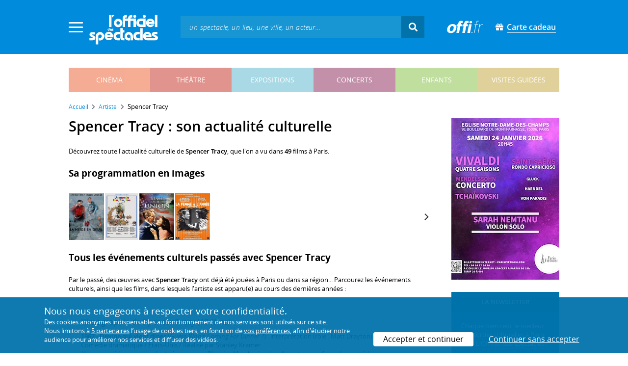

--- FILE ---
content_type: text/html; charset=utf-8
request_url: https://www.offi.fr/artiste/spencer-tracy-938.html
body_size: 14110
content:
<!doctype html>
<html lang="fr">
<head>
	
	
  <meta charset="utf-8">


	<meta http-equiv="X-UA-Compatible" content="IE=EDGE" />
	<meta http-equiv="Content-Type" content="text/html; charset=UTF-8" />

<meta name="viewport" content="width=device-width">
<meta name="viewport" content="width=device-width, initial-scale=1.0, maximum-scale=1.0, minimum-scale=1.0">
<meta name="theme-color" content="#008bdc" />

    <title>Spencer Tracy au cinéma - L'Officiel des spectacles</title>
    <meta name="description" content="L'actualité culturelle de Spencer Tracy : retrouvez tous les événements passés, présents et futurs à Paris avec Spencer Tracy. Réservez vos billets en ligne.">    <meta name="robots" content="index, follow" />

    <meta property="og:url" content="https://www.offi.fr/artiste/spencer-tracy-938.html" />
    <meta property="og:type" content="article" />
    <meta property="og:title" content="Spencer Tracy au cinéma - L'Officiel des spectacles" />
    <meta property="og:description" content="L'actualité culturelle de Spencer Tracy : retrouvez tous les événements passés, présents et futurs à Paris avec Spencer Tracy. Réservez vos billets en ligne." />
    <meta property="og:image" content="https://files.offi.fr/medias/img/logo-officiel-bleu.jpg" />


<link rel="shortcut icon" href="/res/img/icons/favicon.ico" />
<link rel="apple-touch-icon" sizes="180x180" href="/res/img/icons/apple-touch-icon.png">
<link rel="icon" type="image/png" sizes="192x192" href="/res/img/icons/android-chrome-192x192.png">
<link rel="icon" type="image/png" sizes="512x512" href="/res/img/icons/android-chrome-512x512.png">
<link rel="icon" type="image/png" sizes="32x32" href="/res/img/icons/favicon-32x32.png">
<link rel="icon" type="image/png" sizes="16x16" href="/res/img/icons/favicon-16x16.png">
<link rel="manifest" href="/res/img/icons/site.webmanifest">


    <!--<link href="https://unpkg.com/gijgo@1.9.11/css/gijgo.min.css" rel="stylesheet" type="text/css" />-->
    <link href="/res/css/tiny-date-picker.min.css" rel="stylesheet" type="text/css" />
    <link href="/res/css/date-range-picker.css" rel="stylesheet" type="text/css" />
 
        <link rel="stylesheet" href="/templates-mobile/assets/css/theme.css?v24" type="text/css" media="all">
   <script type="text/javascript">
		var compteOuvert = 1;
        var offi = {};
        offi.gaVersion = 'ga4';
    </script>




<script async src="https://www.googletagmanager.com/gtag/js?id=G-WCXK8B622W"></script>

<script type="text/javascript">
    
    offi.demandeTarteAucitron = true;
    
	  
	  window.dataLayer = window.dataLayer || [];
    function gtag(){dataLayer.push(arguments);}
    
    
    gtag('js', new Date());
    
    if (offi.demandeTarteAucitron) {
        gtag('consent', 'default', {
            'ad_storage': 'denied',
            'ad_user_data': 'denied',
            'ad_personalization': 'denied',
            'analytics_storage': 'denied',
            wait_for_update: 500
        });
    }
    
    
    gtag('config', 'G-WCXK8B622W');
    offi.gtag = window.gtag;
    


<!-- Matomo -->
  var _paq = window._paq = window._paq || [];
  /* tracker methods like "setCustomDimension" should be called before "trackPageView" */
  _paq.push(['requireCookieConsent']);
  _paq.push(['setConversionAttributionFirstReferrer', true]);
  offi.matoActif = true;
  
  
    
  
  if (offi.MatomoSetCustomUrl)
  {
    _paq.push(['setCustomUrl', offi.MatomoSetCustomUrl]);
  }
        
  _paq.push(['enableLinkTracking']);
  (function() {
    var u="//mato.offi.fr/matomo/";
    _paq.push(['setTrackerUrl', u+'matomo.php']);
    _paq.push(['setSiteId', '21']);
    var d=document, g=d.createElement('script'), s=d.getElementsByTagName('script')[0];
    g.async=true; g.src=u+'matomo.js'; s.parentNode.insertBefore(g,s);
  })();
<!-- End Matomo Code -->


</script>



<!-- Knowledge Graph Google -->
<script type="application/ld+json">
{
	"@context" : "https://schema.org",
	"@type" : "Organization",
	"name" : "L'Officiel des spectacles",
	"description" : "Magazine hebdomadaire sur l'actualité culturelle à Paris et en Île-de-France : cinéma, théâtre, expositions, concerts, spectacles pour enfants, visites guidées, guide touristique parisien.",
	"foundingDate" : "1946-09-01",
	"url" : "https://www.offi.fr",
	"logo": "https://files.offi.fr/medias/img/logo-officiel-bleu.jpg",
	"sameAs" : [ "https://www.facebook.com/offi.fr",
	"https://twitter.com/lofficiel",
	"https://www.instagram.com/lofficieldesspectacles/"] 
}
</script>

	
</head>

<body class=" right-columns" >
	
	
	<main>
	  
		<section id="header">
						
			
<header>
    <!-- menu principal -->
    <div class="navbar navbar-dark box-shadow main-menu" id="stickytop">
        <div class="container container-1">

            <div class="menu-burger dropdown">
                <a class="dropdown-toggle">
                    <img class="closed-menu" src="/res/img/menu/hamburger.png">
                    <img class="opened-menu" src="/res/img/menu/close-white.png">
                </a>
                <!-- menu latéral -->
<div class="main-background dropdown-menu" id="navbarHeader" >
    <div class="left-menu">
                <!-- Links -->
        <ul class="left-menu-dropdown">
            <li class="dropdown-item main-background-darker d-flex">
                <div class="col p-0">
                    <a class="nav-link" href="/"><span class="iconoffi-home"></span> Accueil</a>
                </div>
                <div class="col p-0 text-right">
                    <a class="dropdown-toggle nav-link"><i class="iconoffi-fermer"></i> </a>
                </div>
            </li>
            
            <li class="d-md-none menu-principal main-background-darker">
                <div class="row m-0 px-2">
                                <div class="col-6 element">
                    <a href="/cinema" class="cinema_color">cinéma </a>
                </div>
                                <div class="col-6 element">
                    <a href="/theatre" class="theatre_color">théâtre </a>
                </div>
                                <div class="col-6 element">
                    <a href="/expositions-musees" class="expositions-musees_color">expositions </a>
                </div>
                                <div class="col-6 element">
                    <a href="/concerts" class="concerts_color">concerts </a>
                </div>
                                <div class="col-6 element">
                    <a href="/enfants" class="enfants_color">enfants </a>
                </div>
                                <div class="col-6 element">
                    <a href="/visites-conferences" class="visites-conferences_color">visites guidées </a>
                </div>
                                </div>
            </li>
            
                        <li class="dropdown-item d-none visible-connecte">
                <a class="nav-link" href="/modifier-mon-compte.html" rel="nofollow"><span class="iconoffi-user"></span><span class="user-name-value"></span></a>
            </li>
            <li class="dropdown-item d-none visible-connecte">
                <a class="nav-link" href="/modifier-mon-compte.html" rel="nofollow"><span class="iconoffi-plus"></span>Modifier mon compte</a>
            </li>
            <li class="dropdown-item  d-none visible-connecte">
                <a class="nav-link" href="/compte-commandes.html" rel="nofollow"><span class="iconoffi-cart"></span>Mes commandes</a>
            </li>
            <li class="dropdown-item cache-connecte">
                <a class="nav-link" href="/connexion.html" rel="nofollow"><span class="iconoffi-user"></span>S'identifier</a>
            </li>
                        
            <li class="dropdown-item cache-connecte">
                <a class="nav-link" href="/abonnement-lofficiel.html" rel="nofollow"><span class="iconoffi-plus"></span>Abonnement</a>
            </li>
            
            <li class="dropdown-item">
                <a class="nav-link" href="/carte-cadeau.html" rel="nofollow"><span class="fas fa-gift"></span>Carte cadeau</a>
            </li>
            
            <li class="dropdown-item">
                <a class="nav-link" href="/contact.html" rel="nofollow"><span class="iconoffi-contact"></span>Nous contacter</a>
            </li>
            <li class="dropdown-item">
                <a class="nav-link" href="/conditions-generales-reservation-offi.fr.html" rel="nofollow"><span class="iconoffi-info"></span>CGV</a>
            </li>
                        <li class="dropdown-item d-none visible-connecte">
                <a class="nav-link" href="/mon-abonnement.html" rel="nofollow"><span class="iconoffi-plus"></span>Abonnement</a>
            </li>
                        <li class="dropdown-item has-children d-none visible-connecte">

                <a class="nav-link" href="/mes-favoris.html" rel="nofollow"><span class="iconoffi-star"></span>Mes favoris</a>

                <ul class="ml-1 dropdown-menu-items" id="menu-favoris-liste">
                </ul>
                
            </li>
            <li class="dropdown-item d-none visible-connecte">
                <a class="nav-link" href="/" id="disconnectBtnDropdown" rel="nofollow"><span class="iconoffi-user"></span>Déconnexion</a>
            </li>
            
        </ul>
        <!-- Links -->

    </div>
</div>            </div>
            
                
            <div class="has-margin-left-10 logo-header">
                <a href="/" class="logo"><img src="/res/img/logo-offi.svg" class="img-fluid"/></a>
            </div>
            <div class="criteres">

                <div class="d-block d-md-none  text-center" id="mobile-search-button">                     <a href="#"><i class="fas fa-search"></i></a>
                </div>
                
            <div class="d-md-none logo-text-header1 pt-2">
                <a href="/carte-cadeau.html" class="mt-0 p-1 px-2 text-white text-decoration-none font-bolder">
                    <span class="fas fa-gift mr-2"></span><span class="border-bottom">Carte cadeau<span></a>
                    </a>
            </div>
            
            </div>
            
            <div class="d-block  col-md-7 form-container dark-form" id="search-form">
                <!-- form search -->
                <form id="schForm" method="GET"action="/recherche-ac.html">
                    <div class="input-group d-none d-md-flex">
                        <input type="text" name="acSearch" id="search" placeholder="un spectacle, un lieu, une ville, un acteur..." autocomplete="off" class="form-control ui-autocomplete-input" role="textbox" aria-autocomplete="list" aria-haspopup="true">
                        <div class="input-group-append">
                            <span class="input-group-text header-search-btn" id="basic-addon2"><i class="fas fa-search"></i></span>
                        </div>
                    </div>
                </form>
                <!-- / form search -->
                
                <div class="imgsticky">
                    <div class="p-container"><div class="p-bg" style="--bg-image: url(https://files.offi.fr/display/678/3.jpg);"></div><a href="https://www.offi.fr/theatre/la-grande-comedie-2410/sacree-soiree-103020.html"  class="pdisplay"><img src="https://files.offi.fr/display/678/3.jpg" data-pv="Display/PACK_BANNIERE/678-sacree-soiree" class="pdisplayimg" data-pos="2" /></a></div>
                </div>

                <!-- form search sticky header -->
                <div class="sticky-form-search  has-margin-left-15 ">
                    <div class="input-group-append">
                        <span class="input-group-text header-search-btn has-padding-top-25 has-padding-bottom-25 has-padding-left-10 has-padding-right-10" id="basic-addon2"><i class="fas fa-search"></i></span>
                    </div>
                </div>
                <!-- / form search sticky header -->
            
            </div>
            
            <div class="logo-text-header pr-3">
                <img src="/res/img/offi.png">
            </div>

            <div class="logo-text-header">
                <a href="/carte-cadeau.html" class="mt-0 p-1 px-2 text-white text-decoration-none font-bolder">
                    <span class="fas fa-gift mr-2"></span><span class="border-bottom">Carte cadeau<span></a>
                    </a>
            </div>


            <div id="mobile-search" class="d-none">
                <a href="#" id="mobile-search-close" class="float-right"> <i class="fas fa-times"></i></a>
                <form id="schForm_mobile" method="GET"action="/recherche-ac.html">
                    <input type="text" name="acSearch" id="search_mobile" placeholder="un spectacle, un lieu, une ville, un acteur..." autocomplete="off" class="form-control ui-autocomplete-input d-block" role="textbox" aria-autocomplete="list" aria-haspopup="true">
                </form>
            </div>

        </div>
        <!-- / menu principal -->
        
        <div id="sticky-title-container" class="d-none">

            <div class="_color lighter_color important" id="sticky-title">
            
                <a href="#header" class="toUpbtn">
                    <span class="iconoffi-up-arrow"> </span>
                </a>
                <span class="content">
                <!-- criteres recherche-->
                
                <!-- fin criteres recherche-->
                </span>
            </div>
        </div>
        
    </div>
    <!-- dropdown recherche-->
    
    <div class="dropdown" id="navBarSearchDropdown">
        <button id="dLabesearch" class="d-none dropdown-toggle collapsed" type="button" data-toggle="dropdown" aria-haspopup="true" aria-expanded="false">
            Rechercher
        </button>
        <div class="main-background dropdown-menu" id="navBarSearch" aria-labelledby="dLabesearch">
            <div class="recherche-container">
                <a class="closeRechercheBloc"><img src="/res/img/menu/close-white.png"></a>
                <div class="col text-center"><img src="/res/img/loader_big_b.gif" id="searchLoader">
                </div>
                <div class="col-12 py-4" id="navBarSearchContent">
                </div>
            </div>
            <div class="search-all-results main-background-darker">
                <a href="#" class="col no-padding btn text-uppercase text-white has-margin-top-15 has-margin-bottom-15">
                    Voir tous les résultats
                </a>
            </div>
        </div>
    </div>
    
    <!-- fin dropdown recherche-->
    <!-- / menu latéral -->
</header>


			
						<div class="container">
								
				 

<div id="menu_principal" class="d-none d-lg-table">
			<div class="  menu_pricipal_element   cinema " ><a href="/cinema">cinéma</a> </div>
			<div class="  menu_pricipal_element   theatre " ><a href="/theatre">théâtre</a> </div>
			<div class="  menu_pricipal_element   expositions-musees " ><a href="/expositions-musees">expositions</a> </div>
			<div class="  menu_pricipal_element   concerts " ><a href="/concerts">concerts</a> </div>
			<div class="  menu_pricipal_element   enfants " ><a href="/enfants">enfants</a> </div>
			<div class="  menu_pricipal_element   visites-conferences " ><a href="/visites-conferences">visites guidées</a> </div>
	</div>


				
							</div>
		</section>
		

		<section id="wrapper">

			<div class="container">
				
				
		<nav aria-label="breadcrumb" class="mb-3">
	<ol class="breadcrumb bg-light" itemscope itemtype="http://schema.org/BreadcrumbList">
						<li class="breadcrumb-item" itemprop="itemListElement" itemscope itemtype="http://schema.org/ListItem"><a class="text-dark" href="https://www.offi.fr/" itemprop="item"><span itemprop="name">Accueil</span></a><meta itemprop="position" content="1" /></li>
				<li class="breadcrumb-item" itemprop="itemListElement" itemscope itemtype="http://schema.org/ListItem"><a class="text-dark" href="https://www.offi.fr/artiste" itemprop="item"><span itemprop="name">Artiste</span></a><meta itemprop="position" content="2" /></li>
				<li class="breadcrumb-item" itemprop="itemListElement" itemscope itemtype="http://schema.org/ListItem"><span itemprop="name">Spencer Tracy</span><meta itemprop="position" content="3" /></li>
			</ol></nav>
	
				
				
								
				<div class="d-flex row-section-flex">
					



					
	<div id="content-wrapper" class="right-column col-xs-12 col-sm-8 col-md-9 no-padding-left">
	

<div class="establishment-location-container establishment-page" itemscope itemtype="http://schema.org/Person">
<div class="single-event-head has-margin-bottom-25">
   <h1 class="add-to-sticky">Spencer Tracy : son actualité culturelle</h1>
</div>

<meta itemprop="name" content="Spencer Tracy" />

<p class="px-15 p-md-0">Découvrez toute l'actualité culturelle  de <strong>Spencer Tracy</strong>, que l'on a vu dans <strong>49</strong> films à Paris.</p>



<h2 class="titre-bloc-mp-standard">Sa programmation en images</h2>
<div class="has-margin-top-25">
	<div class="flickityslider lightgallery">

				        		<div class=" carousel-item no-padding" data-src="https://files.offi.fr/evenement/18631/images/1000/98efbd1e31fb5f5ee89dc96ee79042ae.jpg" data-sub-html="La neige en deuil, Affiche <i>(Swashbuckler Films / Paramount Pictures)</i>">
			<img src="https://files.offi.fr/evenement/18631/images/200/98efbd1e31fb5f5ee89dc96ee79042ae.jpg" class=" mx-auto d-block" alt="La neige en deuil, Affiche">
		</div>
		        		<div class=" carousel-item no-padding" data-src="https://files.offi.fr/evenement/27419/images/1000/4f6650ef238b82e32c732d8b58c2dabc.jpg" data-sub-html="Un monde fou, fou, fou, fou : Affiche ">
			<img src="https://files.offi.fr/evenement/27419/images/200/4f6650ef238b82e32c732d8b58c2dabc.jpg" class=" mx-auto d-block" alt="Un monde fou, fou, fou, fou : Affiche">
		</div>
		        		<div class=" carousel-item no-padding" data-src="https://files.offi.fr/evenement/9593/images/1000/582cb57634af2bcaf160255a04457d29.jpg" data-sub-html="L&amp;#039;Enjeu : Affiche <i>(Swashbuckler Films)</i>">
			<img src="https://files.offi.fr/evenement/9593/images/200/582cb57634af2bcaf160255a04457d29.jpg" class=" mx-auto d-block" alt="L&#039;Enjeu : Affiche">
		</div>
		        		<div class=" carousel-item no-padding" data-src="https://files.offi.fr/evenement/10628/images/1000/1302605392430.jpg" data-sub-html="La Femme de l&amp;#039;ann&amp;eacute;e <i>(Les Grands Films Classiques)</i>">
			<img src="https://files.offi.fr/evenement/10628/images/200/1302605392430.jpg" class=" mx-auto d-block" alt="La Femme de l&#039;ann&eacute;e">
		</div>
				</div>
</div>





<!-- PROG SOUS LIEUX -->
<!-- FIN PROG SOUS LIEUX -->
<div class="establishement-description has-margin-bottom-15">
   <h2 class="titre-bloc-mp-standard">Tous les événements culturels passés avec Spencer Tracy</h2>
	   <p class="px-15 p-md-0">Par le passé, des œuvres avec <b>Spencer Tracy</b> ont déjà été jouées à Paris ou dans sa région... Parcourez les événements culturels, ainsi que les films, dans lesquels l'artiste est apparu(e) au cours des dernières années :</p>
	   <div class="card-body card-header has-padding-25 no-border
      light-gray-background">
      
            <div class="has-margin-top-10">
         <h4 style="font-weight:400">Filmographie de Spencer Tracy (49 films)</h4>
         <p class="artiste-infos has-margin-top-10 m-0">
                        
               <strong>1967</strong> -                <strong><a class="text-body" href="https://www.offi.fr/cinema/evenement/devine-qui-vient-diner-8304.html">Devine qui vient d&icirc;ner</a></strong> (<em>Guess Who&#039;s Coming For Dinner ?</em>)                : interprétation (rôle : Matt Drayton)                 <br />Comédie dramatique
                  / Etats-Unis                  / Réalisé par Stanley Kramer                                                	<br />
                	<em>Un jeune médecin noir souhaite épouser une Blanche. Mais le père de celle-ci s'oppose farouchement à leur mariage.</em>
                               <br /><br />
                        
               <strong>1963</strong> -                <strong><a class="text-body" href="https://www.offi.fr/cinema/evenement/un-monde-fou-fou-fou-fou-27419.html">Un monde fou, fou, fou, fou</a></strong> (<em>It&#039;s a Mad, Mad, Mad, Mad World</em>)                : interprétation (rôle : le capitaine Culpeper)                 <br />Comédie
                  / Etats-Unis                  / Réalisé par Stanley Kramer                                                	<br />
                	<em>Les témoins d’un mortel accident de la route apprennent de la victime l’existence d’un trésor caché...</em>
                               <br /><br />
                        
               <strong>1961</strong> -                <strong><a class="text-body" href="https://www.offi.fr/cinema/evenement/le-diable-a-quatre-heures-8313.html">Le Diable &agrave; quatre heures</a></strong> (<em>The Devil at 4 o&#039;clock</em>)                : interprétation (rôle : le père Matthew Doonan)                 <br />Drame - Aventures dramatiques
                  / Etats-Unis                  / Réalisé par Mervyn LeRoy                                                	<br />
                	<em>Trois criminels évadés et un prêtre s'unissent pour sauver les enfants d'une léproserie, lors d'une éruption volcanique.</em>
                               <br /><br />
                        
               <strong>1961</strong> -                <strong><a class="text-body" href="https://www.offi.fr/cinema/evenement/jugement-a-nuremberg-14953.html">Jugement &agrave; Nuremberg</a></strong> (<em>Judgment at Nuremberg</em>)                : interprétation (rôle : le juge Haywood)                 <br />Historique - Reconstitution historique
                  / Etats-Unis                  / Réalisé par Stanley Kramer                                                	<br />
                	<em>En 1948, un avocat américain à la retraite est chargé de juger à Nuremberg quatre magistrats allemands mis en accusation pour participation aux crimes nazis. D'après la pièce d'Abby Mann.</em>
                               <br /><br />
                        
               <strong>1960</strong> -                <strong><a class="text-body" href="https://www.offi.fr/cinema/evenement/proces-de-singe-21661.html">Proc&egrave;s de singe</a></strong> (<em>Inherit the wind</em>)                : interprétation (rôle : Henry Drummond)                 <br />Comédie dramatique
                  / Etats-Unis                  / Réalisé par Stanley Kramer                                                	<br />
                	<em>En 1925, au Tennessee, le procès intenté à un jeune professeur coupable de "liberté de pensée"</em>
                               <br /><br />
                        
               <strong>1958</strong> -                <strong><a class="text-body" href="https://www.offi.fr/cinema/evenement/la-derniere-fanfare-7882.html">La Derni&egrave;re fanfare</a></strong> (<em>The Last Hurrah</em>)                : interprétation (rôle : Frank Skeffington)                 <br />Comédie dramatique
                  / Etats-Unis                  / Réalisé par John Ford                                                	<br />
                	<em>Campagne électorale dans une petite ville des USA.</em>
                               <br /><br />
                        
               <strong>1958</strong> -                <strong><a class="text-body" href="https://www.offi.fr/cinema/evenement/le-vieil-homme-et-la-mer-28541.html">Le Vieil homme et la mer</a></strong> (<em>The Old man and the sea</em>)                : interprétation (rôle : le pêcheur)                 <br />Drame - Drame psychologique
                  / Etats-Unis                  / Réalisé par John Sturges                                                	<br />
                	<em>Santiago, un brave et malchanceux pêcheur cubain capture un énorme espadon qui lui fera retrouver l'estime de ses pairs. Mais, malgré ses efforts et ses ruses, il ne pourra ramener sa prise à bon port... D'après le roman d'Ernest Hemingway.</em>
                               <br /><br />
                        
               <strong>1957</strong> -                <strong><a class="text-body" href="https://www.offi.fr/cinema/evenement/une-femme-de-tete-27701.html">Une femme de t&ecirc;te</a></strong> (<em>Desk set</em>)                : interprétation (rôle : Richard Summer)                 <br />Comédie
                  / Etats-Unis                  / Réalisé par Walter Lang                                                	<br />
                	<em>Le personnel féminin d'un établissement se révolte contre les innovations de son directeur.</em>
                               <br /><br />
                        
               <strong>1956</strong> -                <strong><a class="text-body" href="https://www.offi.fr/cinema/evenement/la-neige-en-deuil-18631.html">La Neige en deuil</a></strong> (<em>The Mountain</em>)                : interprétation (rôle : Zachary Teller)                 <br />Drame
                  / Etats-Unis                  / Réalisé par Edward Dmytryk                                                	<br />
                	<em>L'affrontement de deux frères rongés par une même passion pour l'escalade, partis à la recherche d'un avion chargé d'or, qui s'est écrasé en montagne.</em>
                               <br /><br />
                        
               <strong>1954</strong> -                <strong><a class="text-body" href="https://www.offi.fr/cinema/evenement/un-homme-est-passe-27313.html">Un homme est pass&eacute;</a></strong> (<em>Bad day at Black Rock - R&eacute;glement de comptes &agrave; Black Rock</em>)                : interprétation (rôle : John Macreedy)                 <br />Action / Aventure - Aventure dramatique
                  / Etats-Unis                  / Réalisé par John Sturges                                                	<br />
                	<em>Arrivé par le train dans une bourgade de l'Ouest où celui-ci ne s'arrête pourtant jamais, un homme amputé d'un bras essaie d'éclaircir les circonstances de la mort d'un de ses amis japonais.</em>
                               <br /><br />
                        
               <strong>1954</strong> -                <strong><a class="text-body" href="https://www.offi.fr/cinema/evenement/coup-dur-a-black-rock-6818.html">Coup dur &agrave; Black Rock</a></strong> (<em>Un homme est pass&eacute;</em>)                : interprétation                 <br />Drame
                  / Etats-Unis                  / Réalisé par John Sturges                                                	<br />
                	<em>A la fin de la 2e guerre mondiale, un étranger enquête sur la mort d'un fermier japonais dans une bourgade isolée de l'Ouest.</em>
                               <br /><br />
                        
               <strong>1954</strong> -                <strong><a class="text-body" href="https://www.offi.fr/cinema/evenement/la-lance-brisee-15453.html">La Lance bris&eacute;e</a></strong> (<em>Broken lance</em>)                : interprétation (rôle : Matt Devereaux)                 <br />Western
                  / Etats-Unis                  / Réalisé par Edward Dmytryk                                                	<br />
                	<em>Rivalités entre les deux fils d'un riche propriétaire de l'Ouest américain, dont l'un, un sang mêlé, est le préféré de son père.</em>
                               <br /><br />
                        
               <strong>1953</strong> -                <strong><a class="text-body" href="https://www.offi.fr/cinema/evenement/the-actress-642.html">The Actress</a></strong>                : interprétation (rôle : Clinton Jones)                 <br />Comédie dramatique
                  / Etats-Unis                  / Réalisé par George Cukor                                                	<br />
                	<em>Une adolescente de 17 ans reve de devenir actrice. C'est le choc avec son père qui voulait l'orienter vers la carrière de professeur de gymnastique !</em>
                               <br /><br />
                        
               <strong>1952</strong> -                <strong><a class="text-body" href="https://www.offi.fr/cinema/evenement/mademoiselle-gagne-tout-16333.html">Mademoiselle Gagne-tout</a></strong> (<em>Pat and Mike</em>)                : interprétation (rôle : Mike Conovan)                 <br />Comédie
                  / Etats-Unis                  / Réalisé par George Cukor                                                	<br />
                	<em>Une monitrice d'éducation physique, fiancée à un confrère très "sombre", rencontre un homme qui lui permet de mesurer l'abîme qui la sépare de son fiancé</em>
                               <br /><br />
                        
               <strong>1952</strong> -                <strong><a class="text-body" href="https://www.offi.fr/cinema/evenement/capitaine-sans-loi-4531.html">Capitaine sans loi</a></strong> (<em>Plymouth adventure</em>)                : interprétation (rôle : le capitaine Christopher Jones)                 <br />Action / Aventure - Aventures
                  / Etats-Unis                  / Réalisé par Clarence Brown                                                	<br />
                	<em>Impressionnante évocation du dramatique voyage des 150 passagers du "Mayflower" se rendant de Grande Bretagne en Nouvelle Angleterre au 17e siècle.</em>
                               <br /><br />
                        
               <strong>1951</strong> -                <strong><a class="text-body" href="https://www.offi.fr/cinema/evenement/le-peuple-accuse-ohara-20621.html">Le Peuple accuse O&#039;Hara</a></strong> (<em>People against O&#039;Hara</em>)                : interprétation (rôle : James P Curtayne)                 <br />Thriller - Policier
                  / Etats-Unis                  / Réalisé par John Sturges                                                	<br />
                	<em>Un jeune homme est accusé d'avoir assassiné son patron. Sous la pression des parents, un avocat en retraite accepte de le défendre...</em>
                               <br /><br />
                        
               <strong>1951</strong> -                <strong><a class="text-body" href="https://www.offi.fr/cinema/evenement/allons-donc-papa-1130.html">Allons donc, papa !</a></strong> (<em>Father&#039;s little dividend</em>)                : interprétation (rôle : Stanley Banks)                 <br />Comédie
                  / Etats-Unis                  / Réalisé par Vincente Minnelli                                                	<br />
                	<em>Après le mariage de sa fille, Stanley Banks a repris sa paisible existence auprès de sa femme. Mais la naissance d'un petit fils perturbe à nouveau son ménage. La suite du "Père de la mariée"</em>
                               <br /><br />
                        
               <strong>1950</strong> -                <strong><a class="text-body" href="https://www.offi.fr/cinema/evenement/le-pere-de-la-mariee-20410.html">Le P&egrave;re de la mari&eacute;e</a></strong> (<em>Father of the bride</em>)                : interprétation (rôle : Stanley Banks)                 <br />Comédie
                  / Etats-Unis                  / Réalisé par Vincente Minnelli                                                	<br />
                	<em>Les affres d'un père de famille, à la veille du mariage de sa fille.</em>
                               <br /><br />
                        
               <strong>1949</strong> -                <strong><a class="text-body" href="https://www.offi.fr/cinema/evenement/madame-porte-la-culotte-16301.html">Madame porte la culotte</a></strong> (<em>Adam&#039;s rib</em>)                : interprétation (rôle : Adam Bonner)                 <br />Comédie
                  / Etats-Unis                  / Réalisé par George Cukor                                                	<br />
                	<em>Deux avocats, mari et femme dans le privé, sont opposés dans un procès dont l'accusée, une jeune mère de trois enfants, a voulu tuer son mari après l'avoir surpris dans les bras de sa maîtresse.</em>
                               <br /><br />
                        
               <strong>1949</strong> -                <strong><a class="text-body" href="https://www.offi.fr/cinema/evenement/malaya-16603.html">Malaya</a></strong>                : interprétation (rôle : Carnaghan)                 <br />Action / Aventure - Aventure dramatique
                  / Etats-Unis                  / Réalisé par Richard Thorpe                                                	<br />
                	<em>Trois américains reçoivent pour mission de s'emparer des stocks de caoutchouc de Malaisie nécessaires à la victoire des Etats-Unis sur le Japon. D'après une nouvelle de Manchester Boddy.</em>
                               <br /><br />
                        
               <strong>1949</strong> -                <strong><a class="text-body" href="https://www.offi.fr/cinema/evenement/edouard-mon-fils-9126.html">Edouard mon fils</a></strong> (<em>Edward my son</em>)                : interprétation (rôle : Arnold Boult)                 <br />Drame
                  / Etats-Unis                  / Réalisé par George Cukor                                                	<br />
                	<em>Un homme devient une personnalité et vit dans la hantise de l'opinion d'autrui.</em>
                               <br /><br />
                        
               <strong>1949</strong> -                <strong><a class="text-body" href="https://www.offi.fr/cinema/evenement/nalaya-18516.html">Nalaya</a></strong>                : interprétation                 <br />Guerre
                  / Etats-Unis                  / Réalisé par Richard Thorpe                                                	<br />
                	<em>Deux américains arrivent en Chine occupée, prendre livraison d'une récolte d'hévéa nécessaire à la victoire des Alliés.</em>
                               <br /><br />
                        
               <strong>1948</strong> -                <strong><a class="text-body" href="https://www.offi.fr/cinema/evenement/lenjeu-9593.html">L&#039;Enjeu</a></strong> (<em>State of the Union</em>)                : interprétation (rôle : Grant Matthews)                 <br />Comédie dramatique
                  / Etats-Unis                  / Réalisé par Frank Capra                                                	<br />
                	<em>Un industriel se laisse convaincre de se présenter à la présidence des USA. Mais quand il oublie son idéal pour son parti, sa femme le rappelle à l'ordre.</em>
                               <br /><br />
                        
               <strong>1947</strong> -                <strong><a class="text-body" href="https://www.offi.fr/cinema/evenement/leternel-tourment-10005.html">L&#039;&Eacute;ternel tourment</a></strong> (<em>Cass Timberlane</em>)                : interprétation (rôle : Cass Timberlane)                 <br />Comédie dramatique
                  / Etats-Unis                  / Réalisé par George Sidney                                                	<br />
                	<em>Un juge intègre et respecté, après avoir lutté pour imposer celle qu'il a épousé à la société mesquine qui l'entoure, voit son bonheur menacé par un rival..</em>
                               <br /><br />
                        
               <strong>1946</strong> -                <strong><a class="text-body" href="https://www.offi.fr/cinema/evenement/le-maitre-de-la-prairie-16540.html">Le Ma&icirc;tre de la prairie</a></strong> (<em>The Sea of grass</em>)                : interprétation (rôle : Jim Brewton)                 <br />Comédie dramatique
                  / Etats-Unis                  / Réalisé par Elia Kazan                                                	<br />
                	<em>La fille d'un riche propriétaire de St Louis s'est mariée à un éleveur du Nouveau Mexique. Mais bientôt une brouille brise le couple. D'après le roman de Conrad Richter.</em>
                               <br /><br />
                        
               <strong>1945</strong> -                <strong><a class="text-body" href="https://www.offi.fr/cinema/evenement/sans-amour-23705.html">Sans amour</a></strong> (<em>Without love</em>)                : interprétation (rôle : Pat Jamieson)                 <br />Comédie dramatique - Comédie sentimentale
                  / Etats-Unis                  / Réalisé par Harold Bucquet                                                	<br />
                	<em>Un homme qui ne trouve pas de logement à Washington est présenté à une femme qui l'hébergera. Ils se marieront sans amour, avant de s'apercevoir qu'ils s'adorent.</em>
                               <br /><br />
                        
               <strong>1944</strong> -                <strong><a class="text-body" href="https://www.offi.fr/cinema/evenement/la-7e-croix-308.html">La 7e croix</a></strong> (<em>The Seventh cross</em>)                : interprétation (rôle : George Heisler)                 <br />Guerre
                  / Etats-Unis                  / Réalisé par Fred Zinnemann                                                	<br />
                	<em>Sept résistants allemands s'évadent d'un camp et rejoignent Mayence. Un seul évitera la capture par la Gestapo et parviendra à quitter l'Allemagne nazie.</em>
                               <br /><br />
                        
               <strong>1944</strong> -                <strong><a class="text-body" href="https://www.offi.fr/cinema/evenement/un-nomme-joe-27435.html">Un nomm&eacute; Joe</a></strong> (<em>A guy named Joe</em>)                : interprétation (rôle : Peter Sandidge)                 <br />Guerre
                  / Etats-Unis                  / Réalisé par Victor Fleming                                                	<br />
                	<em>Au cours de la 2e guerre mondiale, l'esprit d'un pilote américain mort héroïquement en mission continue de veiller sur ses camarades de combat.</em>
                               <br /><br />
                        
               <strong>1942</strong> -                <strong><a class="text-body" href="https://www.offi.fr/cinema/evenement/la-flamme-sacree-11179.html">La Flamme sacr&eacute;e</a></strong> (<em>Keeper of the flame</em>)                : interprétation (rôle : Steven O'Malley)                 <br />Drame - Drame psychologique
                  / Etats-Unis                  / Réalisé par George Cukor                                                	<br />
                	<em>Persuadé de sa responsabilité dans l'accident mortel survenu à son époux, un journaliste enquête sur la veuve d'un homme politique qui fut l'admiration de tout un peuple.</em>
                               <br /><br />
                        
               <strong>1942</strong> -                <strong><a class="text-body" href="https://www.offi.fr/cinema/evenement/tortilla-flat-26229.html">Tortilla flat</a></strong>                : interprétation (rôle : Pilon)                 <br />Comédie dramatique
                  / Etats-Unis                  / Réalisé par Victor Fleming                                                	<br />
                	<em>La vie des habitants d'un petit port de pêche en Californie. D'après le roman de John Steinbeck.</em>
                               <br /><br />
                        
               <strong>1942</strong> -                <strong><a class="text-body" href="https://www.offi.fr/cinema/evenement/la-femme-de-lannee-10628.html">La Femme de l&#039;ann&eacute;e</a></strong> (<em>Woman of the Year</em>)                : interprétation (rôle : Sam Craig)                 <br />Comédie
                  / Etats-Unis                  / Réalisé par George Stevens                                                	<br />
                	<em>Deux journalistes tombent amoureux. Mais ils sont très vite éloignés par leurs spécialisations professionnelles.</em>
                               <br /><br />
                        
               <strong>1941</strong> -                <strong><a class="text-body" href="https://www.offi.fr/cinema/evenement/docteur-jekyll-et-mister-hyde-8568.html">Docteur Jekyll et mister Hyde</a></strong> (<em>Dr Jekyll and Mr Hyde</em>)                : interprétation (rôle : le docteur Jekyll / Mister Hyde)                 <br />Fantastique - Drame fantastique
                  / Etats-Unis                  / Réalisé par Victor Fleming                                                	<br />
                	<em>Londres au siècle dernier. Sous l'effet d'une drogue qu'il a lui-même confectionnée, un paisible docteur se transforme la nuit en un monstre odieux. D'après le roman de Robert L. Stevenson.</em>
                               <br /><br />
                        
               <strong>1940</strong> -                <strong><a class="text-body" href="https://www.offi.fr/cinema/evenement/le-grand-passage-12315.html">Le Grand passage</a></strong> (<em>Northwest Passage</em>)                : interprétation (rôle : Robert Rogers)                 <br />Action / Aventure - Aventures
                  / Etats-Unis                  / Réalisé par King Vidor                                                	<br />
                	<em>Au XVIIIe siècle, Français, Anglais et Indiens luttent pour la possession de vastes territoires, au Canada.</em>
                               <br /><br />
                        
               <strong>1940</strong> -                <strong><a class="text-body" href="https://www.offi.fr/cinema/evenement/la-fievre-du-petrole-10898.html">La Fi&egrave;vre du p&eacute;trole</a></strong> (<em>Boom town</em>)                : interprétation (rôle : John Sand)                 <br />Comédie dramatique
                  / Etats-Unis                  / Réalisé par Jack Conway                                                	<br />
                	<em>Les déboires professionnels et amoureux de deux prospecteurs de pétrole.</em>
                               <br /><br />
                        
               <strong>1940</strong> -                <strong><a class="text-body" href="https://www.offi.fr/cinema/evenement/la-vie-de-thomas-edison-28469.html">La Vie de Thomas Edison</a></strong> (<em>Tom Edison - Edison, the man</em>)                : interprétation (rôle : Thomas A Edison)                 <br />Biopic - Biographie
                  / Etats-Unis                  / Réalisé par Clarence Brown                                                	<br />
                	<em>"Suite" de "Le jeune Edison" ou l'âge mur de l'inventeur américain.</em>
                               <br /><br />
                        
               <strong>1939</strong> -                <strong><a class="text-body" href="https://www.offi.fr/cinema/evenement/cette-femme-est-mienne-5060.html">Cette femme est mienne</a></strong> (<em>I take this woman</em>)                : interprétation (rôle : Karl Decker)                 <br />Comédie dramatique - Mélodrame
                  / Etats-Unis                  / Réalisé par W.S. Van Dyke                                                	<br />
                	<em>Un docteur sauve une jeune femme d'une affaire de coeur qui a mal tournée... Une seule scène fut tournée par Borzage.</em>
                               <br /><br />
                        
               <strong>1939</strong> -                <strong><a class="text-body" href="https://www.offi.fr/cinema/evenement/stanley-et-livingstone-25094.html">Stanley et Livingstone</a></strong> (<em>Stanley and Livingstone</em>)                : interprétation (rôle : Henry M Stanley)                 <br />Historique - Histoire
                  / Etats-Unis                  / Réalisé par Henry King, Otto Brower                                                	<br />
                	<em>La rencontre, en pleine Afrique noire, de l'explorateur anglais et du journaliste américain, auteur du fameux : "Docteur Livingstone. I presume !"</em>
                               <br /><br />
                        
               <strong>1938</strong> -                <strong><a class="text-body" href="https://www.offi.fr/cinema/evenement/pilote-dessai-20772.html">Pilote d&#039;essai</a></strong> (<em>Test pilot</em>)                : interprétation (rôle : Gunner Sloane)                 <br />Action / Aventure - Aventures aériennes
                  / Etats-Unis                  / Réalisé par Victor Fleming                                                	<br />
                	<em>Obligé de se poser dans un champ du Kansas au cours d'un vol transcontinental, un pilote d'essai américain s'y éprend d'une jeune femme. D'après une histoire de "Spig" Wead.</em>
                               <br /><br />
                        
               <strong>1938</strong> -                <strong><a class="text-body" href="https://www.offi.fr/cinema/evenement/des-hommes-sont-nes-7983.html">Des hommes sont n&eacute;s</a></strong> (<em>Boys town</em>)                : interprétation (rôle : le père Edward Flanagan)                 <br />Comédie dramatique
                  / Etats-Unis                  / Réalisé par Norman Taurog                                                	<br />
                	<em>Un prêtre prend en charge la rééducation de jeunes délinquants...</em>
                               <br /><br />
                        
               <strong>1937</strong> -                <strong><a class="text-body" href="https://www.offi.fr/cinema/evenement/une-fine-mouche-27766.html">Une fine mouche</a></strong> (<em>Libeled lady</em>)                : interprétation (rôle : Warren Haggerty)                 <br />Comédie dramatique - Comédie sentimentale
                  / Etats-Unis                  / Réalisé par Jack Conway                                                	<br />
                	<em>Un directeur de journal et la femme qui veut l'assigner en justice tombent amoureux l'un de l'autre, compliquant quelque peu la logique procédurière.</em>
                               <br /><br />
                        
               <strong>1937</strong> -                <strong><a class="text-body" href="https://www.offi.fr/cinema/evenement/mannequin-73553.html">Mannequin</a></strong>                : interprétation (rôle : John Hennessey)                 <br />
                  / Etats-Unis                  / Réalisé par Frank Borzage                                                	<br />
                	<em>Une jeune ouvrière, mal mariée, découvre l'amour sous les traits et les façons un peu rudes d'un self-made-man, devenu richissime, qui la courtise.</em>
                               <br /><br />
                        
               <strong>1937</strong> -                <strong><a class="text-body" href="https://www.offi.fr/cinema/evenement/capitaines-courageux-4538.html">Capitaines courageux</a></strong> (<em>Captains courageous</em>)                : interprétation (rôle : Manuel)                 <br />Action / Aventure - Aventures
                  / Etats-Unis                  / Réalisé par Victor Fleming                                                	<br />
                	<em>Un jeune homme riche réapprend la vie en compagnie de pêcheurs qui l'ont sauvé de la noyade... D'après Rudyard Kipling.</em>
                               <br /><br />
                        
               <strong>1936</strong> -                <strong><a class="text-body" href="https://www.offi.fr/cinema/evenement/fury-11741.html">Furie</a></strong> (<em>Fury</em>)                : interprétation (rôle : Joe Wilson)                 <br />Drame
                  / Etats-Unis                  / Réalisé par Fritz Lang                                                	<br />
                	<em>En 1935, la foule veut lyncher un pompiste innocent du kidnapping dont on l'accuse. Sauvé par miracle, celui-ci voudra se venger de ceux qui l'ont injustement accusé</em>
                               <br /><br />
                        
               <strong>1935</strong> -                <strong><a class="text-body" href="https://www.offi.fr/cinema/evenement/lenfer-9540.html">L&#039;Enfer</a></strong>                : interprétation (rôle : Jim Carter)                 <br />Film musical - Comédie musicale
                  / Etats-Unis                  / Réalisé par Harry Lachmann                                                	<br />
                	<em>Un propriétaire de stands de foire donne sa version de l'enfer dans une de ses attractions.</em>
                               <br /><br />
                        
               <strong>1933</strong> -                <strong><a class="text-body" href="https://www.offi.fr/cinema/evenement/ceux-de-la-zone-5080.html">Ceux de la zone</a></strong> (<em>A man&#039;s castle</em>)                : interprétation (rôle : Bill)                 <br />Comédie dramatique
                  / Etats-Unis                  / Réalisé par Frank Borzage                                                	<br />
                	<em>Pendant la crise des années 30, l'idylle entre un homme-sandwich et une jeune chômeuse.</em>
                               <br /><br />
                        
               <strong>1933</strong> -                <strong><a class="text-body" href="https://www.offi.fr/cinema/evenement/20-000-ans-a-sing-sing-158.html">20 000 ans &agrave; Sing Sing</a></strong> (<em>Twenty thousand years in Sing Sing - 20 000 ans sous les verrous</em>)                : interprétation                 <br />Drame
                  / Etats-Unis                  / Réalisé par Michael Curtiz                                                	<br />
                	<em>Le destin accable un détenu. Il aggravera néanmoins son cas en s'accusant d'un crime en réalité commis par sa fiancée.</em>
                               <br /><br />
                        
               <strong>1932</strong> -                <strong><a class="text-body" href="https://www.offi.fr/cinema/evenement/mon-amie-et-moi-72702.html">Mon amie et moi</a></strong> (<em>Me and My Gal</em>)                : interprétation (rôle : Danny Dolan)                 <br />Comédie
                  / Etats-Unis                  / Réalisé par Raoul Walsh                                                	<br />
                	<em>Parce qu'elle est tombée amoureuse d'un truand, une jeune femme voit sa soeur et son petit ami qui est policier, venir troubler son idylle naissante.</em>
                               <br /><br />
                        
               <strong>1931</strong> -                <strong><a class="text-body" href="https://www.offi.fr/cinema/evenement/fortunes-rapides-80470.html">Fortunes rapides</a></strong> (<em>Quick Millions</em>)                : interprétation (rôle : Daniel «Bugs» Raymond)                 <br />Thriller
                  / Etats-Unis                  / Réalisé par Rowland Brown                                                	<br />
                	<em>Un chauffeur routier, caïd à la tête d'un gang de racketteurs, ambitionne de se marier avec la riche fille d'une famille de notables qui lui préfère un autre.</em>
                               <br /><br />
                        
               <strong>1930</strong> -                <strong><a class="text-body" href="https://www.offi.fr/cinema/evenement/up-the-river-27963.html">Up the river</a></strong>                : interprétation (rôle : Saint Louis)                 <br />Comédie
                  / Etats-Unis                  / Réalisé par John Ford                                                	<br />
                	<em>Deux détenus se plaisent dans leur prison, où l'on entre et sort comme dans un moulin..</em>
                               <br /><br />
                     </p>
      </div>
         </div>

</div>

<div class="establishement-description has-margin-bottom-15">
   <h2 class="titre-bloc-mp-standard">Mieux connaître l'artiste...</h2>
   <div class="card-body card-header no-border light-gray-background p-4" itemprop="description">
	  <p><strong>Date de naissance :</strong> 5 avril 1900.<br>         <strong>Lieu de naissance :</strong> Milwaukee, États-Unis.<br>         <strong>Date du décès :</strong> 10 juin 1967.<br>               </p>
    
    </div>
</div>
<p class="share-container mt-2 px-15 p-md-0"">
    <b>Partager sur : </b> <span class="share-container">
<a href="https://www.facebook.com/sharer/sharer.php?u=https://www.offi.fr/artiste/spencer-tracy-938.html" rel="nofollow" title="Facebook" target="_blank"><i class="fab fa-facebook"></i></a>
<a href="https://wa.me/?text= via L'Officiel des spectacles : https://www.offi.fr/artiste/spencer-tracy-938.html" rel="nofollow" title="Whatsapp"  target="_blank"><i class="fab fa-whatsapp"></i></a>
<a href="https://bsky.app/intent/compose?text= via L'Officiel des spectacles : https://www.offi.fr/artiste/spencer-tracy-938.html" rel="nofollow" title="bluesky"  target="_blank"><i class="iconoffi-bluesky  d-inline-block"></i></a>
<a href="https://pinterest.com/pin/create/button/?url=https://www.offi.fr/artiste/spencer-tracy-938.html&media=&description= via L'Officiel des spectacles @officielparis" rel="nofollow" title="Pinterest"  target="_blank"><i class="fab fa-pinterest"></i></a>
<a href="https://www.linkedin.com/shareArticle?mini=true&url=https://www.offi.fr/artiste/spencer-tracy-938.html&title=&source=via L'Officiel des spectacles" rel="nofollow" title="Llinkedin"  target="_blank"><i class="fab fa-linkedin"></i></a>
</span>

</p>

<div class="has-margin-top-20 has-margin-bottom-25">
    <div class="mobile-p d-md-none"><div class="p-container"><div class="p-bg" style="--bg-image: url(https://files.offi.fr/display/711/5.jpg);"></div><a href="https://www.offi.fr/concerts/eglise-notre-dame-des-champs-2063/paris-virtuosi-3155263.html"  class="pdisplay"><img src="https://files.offi.fr/display/711/5.jpg" data-pv="Display/COLONNE/711-paris-virtuosi" class="pdisplayimg" data-pos="2" /></a></div></div>
</div>
<meta itemprop="birthDate" content="1900-04-05"/><meta itemprop="birthPlace" content="Milwaukee, États-Unis"/><meta itemprop="deathDate" content="1967-06-10"/>
</div>





</div>


					
					<div id="right-column" class=" col-3 no-margin no-padding-left no-padding">
						
						
							<div class="has-margin-bottom-25 imgright d-none d-md-block">
<div class="p-container"><div class="p-bg" style="--bg-image: url(https://files.offi.fr/display/711/1.jpg);"></div><a href="https://www.offi.fr/concerts/eglise-notre-dame-des-champs-2063/paris-virtuosi-3155263.html"  class="pdisplay"><img src="https://files.offi.fr/display/711/1.jpg" data-pv="Display/COLONNE/711-paris-virtuosi" class="pdisplayimg" data-pos="1" /></a></div>
</div>

<div class="d-md-none mobile-p has-margin-bottom-25">
	<div class="p-container"><div class="p-bg" style="--bg-image: url(https://files.offi.fr/display/678/7.jpg);"></div><a href="https://www.offi.fr/theatre/la-grande-comedie-2410/sacree-soiree-103020.html"  class="pdisplay"><img src="https://files.offi.fr/display/678/7.jpg" data-pv="Display/PACK_BANNIERE/678-sacree-soiree" class="pdisplayimg" data-pos="3" /></a></div>
</div>


	<div class="card no-border has-margin-bottom-25">
		<div class="card-header no-border main-background-darker text-white text-center text-uppercase">
			<b>La newsletter</b>
		</div>
		<div class="card-body main-background text-white form-container dark-form has-padding-20" id="newsletter_body">
			<p class="text-white">Chaque mercredi, le meilleur des sorties culturelles à Paris avec L'Officiel des spectacles !</p>
			<div class="alert alert-danger" id="newsletter_error" role="alert" style="display: none">
				
			</div>
			<form id="form_newsletter" name="form_newsletter">
				<div class="">
					
					<div class="form-group">
						<input type="text" class="rounded-corner main-background-lighter form-control border border-primary" name="new_prenom" id="new_prenom" autocomplete="off" placeholder="Votre prénom">
					</div>
					
					<input type="text" name="new_email" id="new_email" placeholder="Votre email" autocomplete="off" class="rounded-corner main-background-lighter form-control main-background-lighter text-white" >
					<input type="hidden" id="captcha_newsletter" name="b31108c62b3f354ac84252c355cbe996" value="1" >

					<div class="form-check" style="padding-top: 15px;">
						<input type="checkbox" class="form-check-input" name="newsletter_creation_promotion" value="1" id="newsletter_creation_promotion">
						<label class="form-check-label" for="newsletter_creation_promotion">S’inscrire également à la <b>sélection théâtre</b> du samedi</label>
					</div>

					<div class="pt-3 text-center w-100">
						<button class="btn rounded-corner px-4 text-white main-background-darker text-uppercase newsletter_post" id="basic-addon2">Je m'inscris</button>
					</div>
				</div>
			</form>
		</div>
	</div>


<a href="https://www.offi.fr/abonnement-lofficiel.html"><img src="https://files.offi.fr/medias/img/abonnement-lofficiel-magazine.jpg" width="100%" /></a>

						
																																																
						
					</div>

					

					 
				</div>
					 
				
			</div>

		</section>
		
<div class="full-width-container">
	<div class="container">
		

<div class="mb-5 mt-5 d-none d-md-block">
	<div class="p-container"><div class="p-bg" style="--bg-image: url(https://files.offi.fr/display/678/2.jpg);"></div><a href="https://www.offi.fr/theatre/la-grande-comedie-2410/sacree-soiree-103020.html"  class="pdisplay"><img src="https://files.offi.fr/display/678/2.jpg" data-pv="Display/PACK_BANNIERE/678-sacree-soiree" class="pdisplayimg" data-pos="1" /></a></div>
</div>

<div class="  before-footer d-block">
	<div class="useful-link d-block">
		<p>
			<a href="/a-propos-d-offi.fr.html">Qui sommes-nous ?</a><a href="/contact.html">Nous contacter</a>
									<a href="/publicite.html">Régie publicitaire</a><a href="/proposer-un-evenement.html">Proposer un événement</a>
			<a href="/newsletters.html">Newsletters</a><a href="/conditions-generales-reservation-offi.fr.html">CGV</a>
			<a href="/conditions-generales-dutilisation-offi.fr.html">CGU</a>
			<a href="/informations-legales-offi.fr.html">Mentions légales</a>
			<a href="#" onclick="tarteaucitron.userInterface.openPanel(); return false;">Cookies</a>
		</p>
	</div>
</div>

	</div>
</div>		 
<footer id="footer" class="main-background">
	<div class="container">

					
				<div class="section-full-width footer-container">
	<div class='footer-bottom col-12 d-flex m-0 p-0'>
		<div class="logo-footer-container d-flex">
			<div class="logo-footer">
				<a href="#" class="logo">
					<img src="/res/img/logo-offi.svg" class="img-fluid"/>
				</a>
			</div>
			<div class="logo-footer-baseline text-white">
				<h2><span class="font-weight-light ">Le guide du spectacle</span> <span class="font-semi-bold">à Paris</span></h2>
			</div>
		</div>
		<div class="col-6 no-padding">
			<p class="text-white">
				Créé en 1946, L'Officiel des spectacles est <strong>l'hebdomadaire de référence du spectacle à Paris</strong> et dans sa région. Pièces de théâtre, expositions, sorties cinéma, concerts, spectacles enfants... : vous trouverez sur ce site toute l'actualité des sorties culturelles de la capitale, et bien plus encore ! Pour ceux qui sortent à Paris et ses environs, c'est aussi le guide papier pratique, précis, fiable et complet. 
				<br />
				<div class="about-magazine">
					<strong><img src="/res/img/icon-magazine.png">Chaque mercredi en kiosque. 2,40 €.</strong>
				</div>
			</p>
		</div>
	</div>
	
			
</div>			
		
	</div>
</footer>

		
	</main>
	
	
	
	
	
	
				<script type="text/javascript" src="/templates-mobile/assets/js/theme.js?v37" ></script>
		<script src="/res/js/tiny-date-picker.min.js" type="text/javascript"></script>
		<script src="/res/js/date-range-picker.min.js" type="text/javascript"></script>
		
		<script type="text/javascript" src="/templates-mobile/assets/js/tarteaucitron/tarteaucitron.min.js" ></script>
	

	
	<!-- Modal -->
<div class="modal  fade" id="newsletter_botom_popup" tabindex="-1" role="dialog" aria-labelledby="exampleModalLabel" aria-hidden="true"  >
  <div class="modal-dialog modal-dialog-centered" role="document">
    <div class="modal-content" style="border: 0;">
      <div class="modal-header" style="background-color: #008bdc; color: #fff; border-radius: 0; border: 0;">
        <h5 class="modal-title" id="NewsletterModalLabel" style="font-size:1.25rem;">Recevoir la newsletter de L'Officiel des spectacles</h5>
        <button type="button" class="close" data-dismiss="modal" aria-label="Fermer" style="color: #fff;font-size: 24px;">
          <span aria-hidden="true" style="color: #fff;font-size: 24px;">&times;</span>
        </button>
      </div>
      <div class="modal-body">
      	
      	<p  class="alert alert-danger newsletter_botom_popup_error" style="display:none;" role="alert"></p>
      	
      	<p style="font-size:0.95rem">Chaque mercredi, <strong>le meilleur des sorties culturelles à Paris</strong> !</p>
      	
        <form id="newsletter_botom_popup_form" action="javascript:void(0);" >
        <input type="hidden" class="captcha_newsletter" name="b31108c62b3f354ac84252c355cbe996" value="1" >
        		<div class="form-group">
						<input type="text" class="form-control border border-primary" name="new_prenom" id="new_prenom" autocomplete="off" placeholder="Votre prénom">
				</div>
        		<div class="form-group">
					<input type="new_email_newsletter_botom_popup_form" class="form-control border border-primary" name="new_email" id="new_email_newsletter_botom_popup_form"  autocomplete="off" placeholder="Votre email">
				</div>

				<div class="form-check">
						<input type="checkbox" class="form-check-input" name="newsletter_creation_promotion" value="1" id="newsletter_creation_promotion_1">
						<label class="form-check-label" for="newsletter_creation_promotion_1" style="font-size:0.95rem">S’inscrire également à la <b>sélection théâtre</b> du samedi</label>
				</div>

      	</form>
      </div>
      <div class="modal-footer" style="border-top:0; justify-content: left;">
        <button type="button" class="btn btn-primary" id="newsletter_botom_popup_button" style="padding-left: 20px; padding-right: 20px;font-weight:bold;font-size:16px">Je m'inscris</button>
        &nbsp;&nbsp;&nbsp;&nbsp;&nbsp; &nbsp;&nbsp;&nbsp;&nbsp;&nbsp;
        <a class="" data-dismiss="modal" href="#" style="text-decoration: underline;font-size:16px">Non, merci</a>
      </div>
    </div>
  </div>
</div>

		
</body>
</html>
